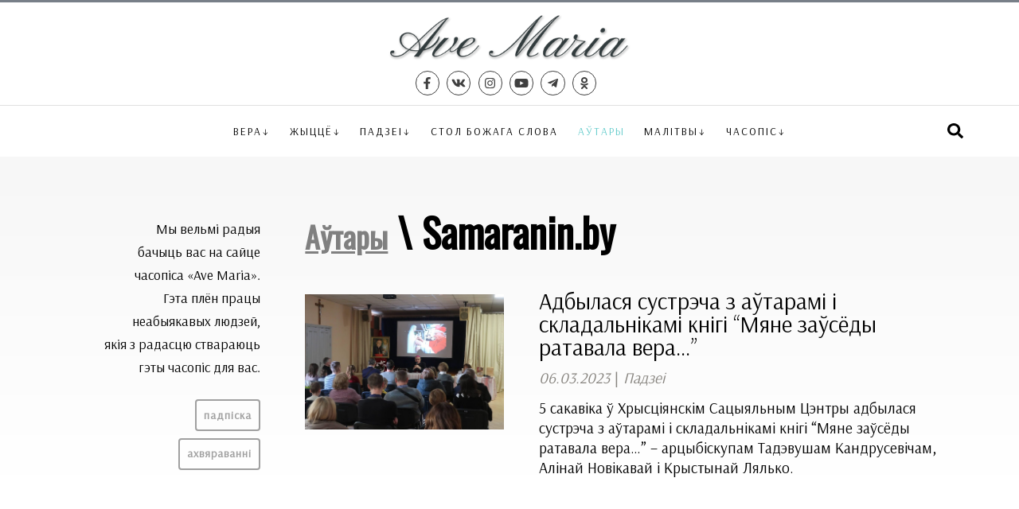

--- FILE ---
content_type: text/html; charset=utf-8
request_url: https://ave-maria.by/authors/Samaranin.by
body_size: 5571
content:
<!DOCTYPE html>
<html xmlns="http://www.w3.org/1999/xhtml" xml:lang="be-by" lang="be-by" >
<head>
	<meta http-equiv="content-type" content="text/html; charset=utf-8" />
	<meta name="viewport" content="width=device-width, initial-scale=1.0, maximum-scale=3.0, user-scalable=yes" />
	<meta name="HandheldFriendly" content="true" />
	<meta name="MobileOptimized" content="width" />
	<meta name="apple-mobile-web-app-capable" content="YES" />

	<link rel="apple-touch-icon" sizes="57x57" href="/templates/ave/img/icons/icon57.png" />
	<link rel="apple-touch-icon" sizes="60x60" href="/templates/ave/img/icons/icon60.png" />
	<link rel="apple-touch-icon" sizes="72x72" href="/templates/ave/img/icons/icon72.png" />
	<link rel="apple-touch-icon" sizes="76x76" href="/templates/ave/img/icons/icon76.png" />
	<link rel="apple-touch-icon" sizes="114x114" href="/templates/ave/img/icons/icon114.png" />
	<link rel="apple-touch-icon" sizes="120x120" href="/templates/ave/img/icons/icon120.png" />
	<link rel="apple-touch-icon" sizes="144x144" href="/templates/ave/img/icons/icon144.png" />
	<link rel="apple-touch-icon" sizes="152x152" href="/templates/ave/img/icons/icon152.png" />
	<link rel="icon" type="image/png" sizes="32x32" href="/templates/ave/img/icons/icon32.png" />
	<link rel="icon" type="image/png" sizes="96x96" href="/templates/ave/img/icons/icon96.png" />
	<link rel="icon" type="image/png" sizes="128x128" href="/templates/ave/img/icons/icon128.png" />
	<link rel="icon" type="image/png" sizes="196x196" href="/templates/ave/img/icons/icon196.png" />


<!-- Global site tag (gtag.js) - Google Analytics -->
<script async src="https://www.googletagmanager.com/gtag/js?id=G-483HKQFGDW"></script>
<script>
  window.dataLayer = window.dataLayer || [];
  function gtag(){dataLayer.push(arguments);}
  gtag('js', new Date());

  gtag('config', 'G-483HKQFGDW');
</script>
	
	<base href="https://ave-maria.by/authors/Samaranin.by" />
	<meta http-equiv="content-type" content="text/html; charset=utf-8" />
	<meta name="description" content="Часопіс „Ave Maria“ Мінска-Магілёўскай архідыяцэзіі Рыма-каталіцкага Касцёла ў Беларусі. Матэрыялы, прысвечаныя жыццю Каталіцкага Касцёла ў Беларусі, навіны з усіх дыяцэзій і замежжа, артыкулы пра галоўныя каталіцкія святы, разважанні пра пытанні веры, інтэрв’ю са святарамі, аповеды пра цікавых людзей і шмат іншых матэрыялаў." />
	<meta name="generator" content="jo-ho-ho" />
	<title>Аўтары - Samaranin.by - Часопіс «Ave Maria»</title>
	<link href="/templates/ave/favicon.ico" rel="shortcut icon" type="image/vnd.microsoft.icon" />
	<link href="/templates/system/css/system.css" rel="stylesheet" type="text/css" />
	<link href="/templates/ave/css/main.css?9540ee5b693b57b324d304a6abc71ade" rel="stylesheet" type="text/css" />
	<link href="/templates/ave/css/menu.css" rel="stylesheet" type="text/css" />
	<link href="/templates/ave/css/sp.css?9540ee5b693b57b324d304a6abc71ade" rel="stylesheet" type="text/css" />
	<link href="https://fonts.googleapis.com/css?family=Arsenal|Roboto+Condensed|Oswald" rel="stylesheet" type="text/css" />
	<link href="/media/jui/css/chosen.css?9540ee5b693b57b324d304a6abc71ade" rel="stylesheet" type="text/css" />
	<link href="/media/com_finder/css/finder.css?9540ee5b693b57b324d304a6abc71ade" rel="stylesheet" type="text/css" />
	<script src="/media/jui/js/jquery.min.js?9540ee5b693b57b324d304a6abc71ade" type="text/javascript"></script>
	<script src="/media/jui/js/jquery-noconflict.js?9540ee5b693b57b324d304a6abc71ade" type="text/javascript"></script>
	<script src="/media/jui/js/jquery-migrate.min.js?9540ee5b693b57b324d304a6abc71ade" type="text/javascript"></script>
	<script src="/media/jui/js/bootstrap.min.js?9540ee5b693b57b324d304a6abc71ade" type="text/javascript"></script>
	<script src="/templates/ave/js/nav.js" type="text/javascript"></script>
	<script src="https://use.fontawesome.com/releases/v5.0.8/js/all.js" type="text/javascript"></script>
	<script src="/media/jui/js/chosen.jquery.min.js?9540ee5b693b57b324d304a6abc71ade" type="text/javascript"></script>
	<script src="/media/jui/js/jquery.autocomplete.min.js?9540ee5b693b57b324d304a6abc71ade" type="text/javascript"></script>
	<script type="text/javascript">
jQuery(function($){ initTooltips(); $("body").on("subform-row-add", initTooltips); function initTooltips (event, container) { container = container || document;$(container).find(".hasTooltip").tooltip({"html": true,"container": "body"});} });
	jQuery(function ($) {
		initChosen();
		$("body").on("subform-row-add", initChosen);

		function initChosen(event, container)
		{
			container = container || document;
			$(container).find(".advancedSelect").chosen({"disable_search_threshold":10,"search_contains":true,"allow_single_deselect":true,"placeholder_text_multiple":"Type or select some options","placeholder_text_single":"\u0410\u0431\u044f\u0440\u044b\u0446\u0435 \u043e\u043f\u0446\u044b\u044e","no_results_text":"\u041d\u044f\u043c\u0430 \u0432\u044b\u043d\u0456\u043a\u0430\u045e"});
		}
	});
	
jQuery(document).ready(function() {
	var value, searchword = jQuery('#mod-finder-searchword106');

		// Get the current value.
		value = searchword.val();

		// If the current value equals the default value, clear it.
		searchword.on('focus', function ()
		{
			var el = jQuery(this);

			if (el.val() === 'Тэкст для пошука...')
			{
				el.val('');
			}
		});

		// If the current value is empty, set the previous value.
		searchword.on('blur', function ()
		{
			var el = jQuery(this);

			if (!el.val())
			{
				el.val(value);
			}
		});

		jQuery('#mod-finder-searchform106').on('submit', function (e)
		{
			e.stopPropagation();
			var advanced = jQuery('#mod-finder-advanced106');

			// Disable select boxes with no value selected.
			if (advanced.length)
			{
				advanced.find('select').each(function (index, el)
				{
					var el = jQuery(el);

					if (!el.val())
					{
						el.attr('disabled', 'disabled');
					}
				});
			}
		});
	var suggest = jQuery('#mod-finder-searchword106').autocomplete({
		serviceUrl: '/component/finder/?task=suggestions.suggest&amp;format=json&amp;tmpl=component',
		paramName: 'q',
		minChars: 1,
		maxHeight: 400,
		width: 300,
		zIndex: 9999,
		deferRequestBy: 500
	});});
	</script>

</head>

<body class="sp">



<div id="mynavwraper"></div>

<div id="mysearchwraper"></div>
<div id="search_header"><div class="wrapout">
	
<div class="finder">
	<form id="mod-finder-searchform106" action="/search" method="get" class="form-search" role="search">
		<label for="mod-finder-searchword106" class="element-invisible finder">Шукаць</label><input type="text" name="q" id="mod-finder-searchword106" class="search-query input-medium" size="100" value="" placeholder="Тэкст для пошука..."/>
							</form>
</div>

	<a id="searchCloseBtn" class="soc_icon" href="#"><i class="fas fa-times"></i></a>
</div></div>

<div id="topline1"></div>

<div class="wrapout">
	<div id="header">
		<div id="hdr_social">
		</div>
		<div id="hdr_logo"><a href="/"><img src="/templates/ave/img/logo.png"></a></div>
		<div id="hdr_search">
			<a id="menubar" class="soc_icon" href="#" title="Меню"><i class="fas fa-bars"></i></a>
			<a id="searchbar" class="soc_icon" href="#" title="Пошук"><i class="fas fa-search"></i></a>
		</div>
	</div>

	<div id="hdr_social2">
		<a class="soc_icon" target="_blank" title="Facebook" href="https://www.facebook.com/avemariaby/"><i class="fab fa-facebook-f"></i></a><a class="soc_icon" target="_blank" title="VK" href="https://vk.com/avemariaby"><i class="fab fa-vk"></i></a><a class="soc_icon" target="_blank" title="Instagram" href="https://www.instagram.com/avemariaby/"><i class="fab fa-instagram"></i></a><a class="soc_icon" target="_blank" title="Youtube" href="https://www.youtube.com/channel/UCdSabM0d1lXnQFilqWPN61A"><i class="fab fa-youtube"></i></a><a class="soc_icon" target="_blank" title="Telegram" href="https://t.me/avemariaby"><i class="fab fa-telegram-plane"></i></a><a class="soc_icon" target="_blank" title="OK" href="https://ok.ru/avemariaby"><i class="fab fa-odnoklassniki"></i></a>	</div>
</div>

<div id="topline2"></div>

<div class="wrapout">
	<div id="top_menu">
	
	<div id="navigation" class="navbar navbar-inverse">
		<div id="nav_header">
			<div id="nav_social">&nbsp;</div>
			<div id="nav_logo"><a href="/"><img src="/templates/ave/img/logo.png"></a></div>
			<div id="nav_search"><a id="menuCloseBtn" class="soc_icon" href="#"><i class="fas fa-times"></i></a></div>
		</div>
		<div id="nav_social2">
			<a class="soc_icon" target="_blank" title="Facebook" href="https://www.facebook.com/avemariaby/"><i class="fab fa-facebook-f"></i></a><a class="soc_icon" target="_blank" title="VK" href="https://vk.com/avemariaby"><i class="fab fa-vk"></i></a><a class="soc_icon" target="_blank" title="Instagram" href="https://www.instagram.com/avemariaby/"><i class="fab fa-instagram"></i></a><a class="soc_icon" target="_blank" title="Youtube" href="https://www.youtube.com/channel/UCdSabM0d1lXnQFilqWPN61A"><i class="fab fa-youtube"></i></a><a class="soc_icon" target="_blank" title="Telegram" href="https://t.me/avemariaby"><i class="fab fa-telegram-plane"></i></a><a class="soc_icon" target="_blank" title="OK" href="https://ok.ru/avemariaby"><i class="fab fa-odnoklassniki"></i></a>		 </div>

		<div id="toolbar" xclass="navbar-collapse collapse">
		
			<a id="searchbar2" class="soc_icon" style="float: right;" href="#" title="Пошук"><i class="fas fa-search"></i></a>
			<ul class="nav menu mod-list">
<li class="item-103 deeper parent"><a href="/faith" >Вера</a><ul class="nav-child unstyled small"><li class="item-104"><a href="/faith/answers" >Святар адказвае на пытанне</a></li><li class="item-105"><a href="/faith/school" >Школа малітвы</a></li><li class="item-106"><a href="/faith/saints" >Святыя і благаслаўлёныя</a></li><li class="item-107"><a href="/faith/sacraments" >Сакрамэнты</a></li><li class="item-108"><a href="/faith/catechism" >Катэхізіс Каталіцкага Касцёла</a></li><li class="item-109"><a href="/faith/lityear" >Літургічны год</a></li><li class="item-110"><a href="/faith/community" >Рухі і супольнасці</a></li><li class="item-111"><a href="/faith/bible" >Біблія</a></li><li class="item-112"><a href="/faith/interview" >Інтэрв’ю</a></li><li class="item-113"><a href="/faith/reflections" >Разважанні</a></li><li class="item-160"><a href="/tags/apostalstva-svetskikh" >Апостальства свецкіх</a></li></ul></li><li class="item-114 deeper parent"><a href="/life" >Жыццё</a><ul class="nav-child unstyled small"><li class="item-115"><a href="/life/witness" >Сведчанні</a></li><li class="item-116"><a href="/life/psycho" >Псіхалогія</a></li><li class="item-117"><a href="/life/persons" >Асобы</a></li><li class="item-118"><a href="/life/family" >Сям’я</a></li><li class="item-119"><a href="/life/parishe" >Парафіяльнае жыццё</a></li><li class="item-155"><a href="/life/interview" >Інтэрв’ю</a></li><li class="item-156"><a href="/life/reflections" >Разважанні</a></li></ul></li><li class="item-120 deeper parent"><a href="/events" >Падзеі</a><ul class="nav-child unstyled small"><li class="item-161"><a href="/tags/fota" >Фотарэпартаж</a></li></ul></li><li class="item-121"><a href="/godsword" >Стол Божага слова</a></li><li class="item-122 current active"><a href="/authors" >Аўтары</a></li><li class="item-123 deeper parent"><a href="/prayers" >Малітвы</a><ul class="nav-child unstyled small"><li class="item-124"><a href="/prayers/asnounyya-malitvy" >Асноўныя малітвы</a></li><li class="item-125"><a href="/prayers/litany" >Літаніі</a></li><li class="item-159"><a href="/prayers/novena" >Навэнны</a></li><li class="item-126"><a href="/prayers/crown" >Вяночкі</a></li><li class="item-127"><a href="/prayers/dead" >Малітвы за памерлых</a></li><li class="item-128"><a href="/prayers/crossway" >Разважанні Крыжовага шляху</a></li><li class="item-129"><a href="/prayers/rosary" >Ружанцовыя разважанні</a></li><li class="item-130"><a href="/prayers/need" >Малітвы ў розных патрэбах</a></li></ul></li><li class="item-131 divider deeper parent"><span class="separator ">Часопіс</span>
<ul class="nav-child unstyled small"><li class="item-154"><a href="/magazine/issues" >Архіў нумароў</a></li><li class="item-157"><a href="/magazine/subscribe" >Падпіска</a></li><li class="item-158"><a href="/magazine/donate" >Ахвяраванне</a></li><li class="item-135"><a href="/magazine/contact" >Кантакты</a></li></ul></li></ul>

	
		</div>
	
	</div>
	
	</div>

</div>



<div id="wrapin"><div class="wrapout">



<div class="contentcontainer">
	
	<div class="content">

		<div id="system-message-container">
	</div>

		
		<div class="blog" itemscope itemtype="https://schema.org/Blog">

	<div class="page-header">
		<h1><span class="subtitle"><a href="/authors">Аўтары</a></span> \ Samaranin.by</h1>
	</div>

	<div class="category-desc clearfix"></div>


<div class="blog_item_outer"><div class="blog_item_inner">
	<div class="blog_item_image"><a href="/events/3213-adbylasya-sustrecha-z-a-tarami-i-skladalnikami-knigi-myane-za-sjody-ratavala-vera"><img class="imgintro" src="/images/previews/news/2023/03/p-IMG_6968.jpg" /></a></div>
	<div class="blog_item_text">
		<div class="blog_item_title"><a href="/events/3213-adbylasya-sustrecha-z-a-tarami-i-skladalnikami-knigi-myane-za-sjody-ratavala-vera">Адбылася сустрэча з аўтарамі і складальнікамі кнігі “Мяне заўсёды ратавала вера…”</a></div><div class="blog_item_date2">06.03.2023 <span class="infoDivider">|</span> <a href="/events">Падзеі</a></div>		
		<div class="blog_item_image2"><a href="/events/3213-adbylasya-sustrecha-z-a-tarami-i-skladalnikami-knigi-myane-za-sjody-ratavala-vera"><img class="imgintro" src="/images/previews/news/2023/03/p-IMG_6968.jpg" /></a></div>
		<div class="blog_item_intro"><a href="/events/3213-adbylasya-sustrecha-z-a-tarami-i-skladalnikami-knigi-myane-za-sjody-ratavala-vera">   
  5 сакавіка ў Хрысціянскім Сацыяльным Цэнтры адбылася сустрэча з аўтарамі і складальнікамі кнігі “Мяне заўсёды ратавала вера…” – арцыбіскупам Тадэвушам Кандрусевічам, Алінай Новікавай і Крыстынай Лялько.  
</a></div>

	</div>
</div></div>


	


<div class="pagination">
	 
</div>


</div>
	
	</div>

	 
	<div class="leftside">
		

<div class="custom"  >
	<div style="text-align: right; margin-top: 0.5rem;">
<p>Мы вельмі радыя <br />бачыць вас на сайце <br />часопіса «Ave Maria». <br />Гэта плён працы <br />неабыякавых людзей, <br />якія з радасцю ствараюць <br />гэты часопіс для вас.</p>
<p><a class="grayBtn" href="/magazine/subscribe">Падпіска</a><br /><a class="grayBtn" href="/magazine/donate">Ахвяраванні</a></p>
</div></div>

			</div>
		
</div>
</div></div>

	

<div id="footerin"><div class="wrapout">
	<div id="ftr_line1">
		<div id="ftr_logo"><a href="/"><img src="/templates/ave/img/logo-light.png"></a></div>
		<ul class="nav menu mod-list" id="ftr_menu">
<li class="item-136"><a href="/faith" >Вера</a></li><li class="item-137"><a href="/life" >Жыццё</a></li><li class="item-138"><a href="/events" >Падзеі</a></li><li class="item-139"><a href="/godsword" >Стол Божага слова</a></li><li class="item-140 current active"><a href="/authors" >Аўтары</a></li><li class="item-141"><a href="/prayers" >Малітвы</a></li><li class="item-142"><a href="/magazine2" >Часопіс</a></li></ul>

	</div>
	
	<div id="topline3"></div>
	
	<div id="ftr_line2">
		<div id="ftr_social">
			<p>Сайт часопіса <nobr>„Ave Maria“</nobr> <nobr>Мінска-Магілёўскай</nobr> архідыяцэзіі <nobr>Рыма-каталіцкага</nobr> Касцёла <nobr>ў Беларусі</nobr></p>
			<div id="soc_btns">
				<a class="soc_icon" target="_blank" title="Facebook" href="https://www.facebook.com/avemariaby/"><i class="fab fa-facebook-f"></i></a><a class="soc_icon" target="_blank" title="VK" href="https://vk.com/avemariaby"><i class="fab fa-vk"></i></a><a class="soc_icon" target="_blank" title="Instagram" href="https://www.instagram.com/avemariaby/"><i class="fab fa-instagram"></i></a><a class="soc_icon" target="_blank" title="Youtube" href="https://www.youtube.com/channel/UCdSabM0d1lXnQFilqWPN61A"><i class="fab fa-youtube"></i></a><a class="soc_icon" target="_blank" title="Telegram" href="https://t.me/avemariaby"><i class="fab fa-telegram-plane"></i></a><a class="soc_icon" target="_blank" title="OK" href="https://ok.ru/avemariaby"><i class="fab fa-odnoklassniki"></i></a>			</div>
		</div>
		<div id="ftr_mix">
			

<div class="custom"  >
	<p>Часопіс існуе дзякуючы вашым ахвяраванням. Сёння мы просім вашай дапамогі — нават невялікая сума падтрымае нас.</p>
<p><a class="grayBtn" href="/magazine/donate">Падрабязней</a></p></div>

		</div>
	</div>
</div></div>

</body>
</html>

--- FILE ---
content_type: text/css
request_url: https://ave-maria.by/templates/ave/css/menu.css
body_size: 1343
content:
.navigation {}
@media screen and (min-width:900px){
	#navigation { height: auto; padding: 0px; }
	.navigation { display: none; }
}


#toolbar {width: 100%; position: relative; z-index: 91; }

#toolbar ul.menu {
	list-style-type: none;
	margin: 1rem 0 1rem 0;
	margin: 0;
	padding: 0;
	text-align: center;
	font-size: 0.7em;
	text-transform: uppercase;
	letter-spacing: 2px;
}

#toolbar ul.menu ul {
	list-style-type: none;
	margin: 0;
	padding: 0;
	text-transform: none;
	text-align: left;
	font-size: 1.2em;
}

#toolbar ul.menu li {
	padding: 1rem 0.2rem 1rem 0.2rem;
}

#toolbar ul.menu li li {
	xpadding: 0.2rem 0 0.2rem 0;
}


#toolbar .menu a, #toolbar .menu .nav-header, #toolbar .menu .separator { cursor: pointer; display: block; }

#toolbar .menu ul li.divider {display: none;}
	#toolbar .menu ul ul { display: none; }

@media screen and (min-width:900px){
	#toolbar .menu ul ul { display: block; }
#toolbar { clear: none; margin: 0px; width: auto; z-index: auto; padding-left: 1em;}
#toolbar .menu a, #toolbar .menu .nav-header, #toolbar .menu .separator { padding: 0px; font-weight: normal; }
#toolbar .menu li { position: relative; display: inline-block;}
#toolbar .menu li.active a { }
#toolbar ul.menu a:hover { }
#toolbar .menu ul { width: 280px; left: -999em; position: absolute; top: 3.6rem; z-index: 99; background: #ffffff; border: 1px solid #c0c0c0; box-shadow: 0px 0px 1px #ffffff;}
#toolbar .menu ul li { display: block; padding: 0.5em 1.5em; position: relative;  margin: 0px; line-height: 1em;}
#toolbar .menu ul li:hover {background: #c0c0c0;}
#toolbar .menu ul li.divider {display: block; line-height: 1px; font-size: 1px; color: transparent; border-top: 1px solid #c0c0c0; padding: 0 10px;}
#toolbar .menu ul li.divider:hover {background: none; cursor: default;}
#toolbar li:hover ul { left: -10px; }
#toolbar ul.menu li li:hover { }
#toolbar ul.menu li.active li a { background: none !important; }
#toolbar .menu ul ul { margin: -1.8em 0 0 140px; position: absolute; z-index: 99; height: auto; padding: 5px 0px; border-radius: 7px; }
#toolbar ul.menu li li li:hover { }
#toolbar ul.menu li:hover ul ul { left: -999em; }
#toolbar ul.menu li li:hover ul { left: auto; }
}

#xtoolbar ul.menu a {
	color: #ffffff;
	color: #000000;
	text-decoration: none;
}

#toolbar ul.menu ul a {
	color: #000000;
}

#toolbar ul.menu a:hover {
	text-decoration: underline;
}

#toolbar ul.menu li li a:hover {
	text-decoration: none;
}



.deeper.parent span:after, .deeper.parent a:after {
	content: '\2193';
}

.deeper.parent ul span:after, .deeper.parent ul a:after {
	content: none;
}

.divider.deeper.parent .separator:after {
	xcontent: '\2193';
}

#toolbar .divider.deeper.parent .separator:hover {
	color: var(--myorange);
	text-decoration: none;
}


@media (max-width:899px){

	#toolbar {
		background: #f7f7f7;
		width: auto;
	}

	#toolbar ul.menu {
		text-align: left;
		width: auto;
	}
	
	#toolbar ul.menu li {
		display: block;
		color: #000000;
		padding-left: 1rem; 
		font-weight: bold;
		padding-top: 0.5rem;
		padding-bottom: 0.5rem;
	}
	
	#toolbar ul.menu li:hover {
		xbackground: #ffffff; 
	}

	#toolbar ul.menu li li:hover {
		xbackground: #c0c0c0; 
	}
	
	#toolbar ul.menu li li {
		font-weight: normal;
	}

	#toolbar ul.menu a {
		color: #000000;
	}
	
	#toolbar ul.menu a:hover {
		color: var(--mylink);
		text-decoration: none;
	}
	
	#toolbar .divider.deeper.parent .separator:hover {
		color: #000000;
		text-decoration: none;
		cursor: default;
	}

}

.collapse { display: none }
.collapse.in { display: block }
.collapsing { position: relative; height: 0; overflow: hidden; -webkit-transition: height .35s ease; -o-transition: height .35s ease; transition:height .35s ease }
.navbar-toggle {
//	position: absolute;
//	left: 18px;
//	top: 112px;
//	margin: 0;
//	padding: 0;
//	background-color: transparent;
//	border: none;
//	cursor: pointer;
//	color: #ffffff;
}
.navbar-toggle:focus { outline: 0; }
.navbar-toggle .icon-bar { display: block; width: 25px; height: 4px; border-radius: 1px;}
.navbar-toggle .icon-bar+.icon-bar { margin: 4px 0px 0px 0px; }
.navbar-inverse .navbar-toggle:hover {color: #e85122; color: var(--mylink);}
.navbar-inverse .navbar-toggle .icon-bar{ background: #FFFFFF; }
@media (min-width:900px){
.navbar-collapse.collapse { display: block!important; height: auto!important; padding-bottom: 0; overflow: visible!important; }
.navbar-toggle { display: none; }
}

--- FILE ---
content_type: text/css
request_url: https://ave-maria.by/templates/ave/css/sp.css?9540ee5b693b57b324d304a6abc71ade
body_size: 2455
content:
.contentcontainer {
	display: flex;
	flex-direction: row-reverse;
	width: 100%;
	margin-top: 2em;
}

#wrapin {	
	background: linear-gradient(to bottom, #f7f7f7 0%, #ffffff 400px);
}

.leftside {
	width: calc(25% - 1.6rem);
	margin-right: 1.6rem;
	font-size: 0.9em;
}

.content {
	width: calc(75% - 1.6rem);
	margin-left: 1.6rem;
}

.content img {
	max-width: 100%;
} 

.artTitle, .blog h2, h1 {
	font-size: 2.6em;
	font-weight: bold;
	line-height: 1.1em;
	font-family: 'Oswald';
	margin: 0;
	padding: 0;
}

.blog .page-header h2 {
	font-family: 'Arsenal', sans-serif;
	font-size: 1.7em;
}

.artInfo {
	margin: 1em 0 1em 0;
}

.artDate, .artCategory, .artAuthor, .artSource, .artIssue {
	display: inline-block;
	margin-right: 1em;
	margin: 0 0.5em 0 0.5em;
}

.artDate {
	margin-left: 0;
}

.artText {
	line-height: 1.8em;
}

@media screen and (max-width: 770px) {

	.contentcontainer {
		display: block;
	}

	.leftside {
		display: none;
		width: 100%;
		margin-right: 0;
	}

	.content {
		width: 100%;
		margin-left: 0;
	}
}

@media screen and (max-width: 1020px) {

	.contentcontainer {
		margin-top: 1em;
	}

}

@media screen and (max-width: 750px) {

	.contentcontainer {
		margin-top: 0;
	}

}

@media screen and (max-width: 480px) {

	.artTitle {
		font-size: 1.6em;
		line-height: 1.2em;
	}

}

.imgcenter img, img.imgcenter, .imgwide img, img.imgwide, .imgsuperwide img, img.imgsuperwide {
	width: 100%;
	padding: 0;
	margin: 0;
	xmargin-bottom: 1rem;
}

.imgcaption {
	xmargin-top: -1.5rem;
	xmargin-bottom: 1rem;
	margin-top: -0.7rem;
	text-align: right;
	font-style: Italic;
	color: #808080;
	line-height: 1.1em;
	padding-top: 0.3rem;
}


img.imgright, div.imgright {
	float: right;
	margin-left: 12px;
	margin-bottom: 12px;
	width: 40%;
}

img.imgleft, div.imgleft {
	float: left;
	margin-right: 12px;
	margin-bottom: 12px;
	max-width: 40%;
}

div.imgright img, div.imgleft img {
	width: 100%;
}


@media screen and (max-width: 480px) {

	img.imgright, div.imgright, img.imgleft, div.imgleft {
		float: none;
		margin-left: 0;
		margin-bottom: 12px;
		width: 100%;
		max-width: 100%;
	}
	
}


.content a {
	color: #000000;
	text-decoration: underline;
}

.content p {
	margin-bottom: 1.3em;
}

.content a:hover {
	color: var(--mylink);
	text-decoration: underline;
}

.content .artInfo a {
	color: #000000;
}

.content .artInfo a:hover {
	color: var(--mylink);
	text-decoration: underline;
}




div.bold, p.bold {
	font-weight: bold;
	line-height: 1.3em;
	font-size: 1.1em;
}

.line_quote {
	display: block;
	margin-left: 6em;
	border-left: solid 6px var(--mygreen);
	padding-left: 0.5em;
}

@media screen and (max-width: 500px) {

	.line_quote {
		margin-left: 0.5em;
	}


	img.imgright, div.imgright img, img.imgleft, div.imgleft img {
		display: block;
		float: none;
		margin: 0;
		margin-bottom: 1em;
		width: 100%;
	}

}

.subheader {
	font-size: 1.5em;
	font-weight: bold;
	xpadding-top: 1em;
}

.subheader p {
	margin-bottom: 1em;
}

.artTags {
	margin-bottom: 1rem;
}

.uSocial-Share {
	margin-bottom: 1rem;
}


.blog_item_outer {
	display: table;
	width: 100%;
	margin-bottom: 2em;
}

.blog_item_inner {
	display: table-row;
	vertical-align: top;
}

.blog_item_image {
	display: table-cell;
	vertical-align: top;
	width: 250px;
	padding-right: 2.5rem;
	padding-top: 0.35rem;
}

.blog_item_image2 {
	display: none;
}

.blog_item_image img {
	width: 100%;
}

.blog_item_text {
	display: table-cell;
	vertical-align: top;
	padding-bottom: 0.3rem;
}

.blog_item_title {
	xfont-family: Georgia, Times New Roman, serif;
	font-size: 1.5em;
	padding-bottom: 0.6rem;
}

.blog_item_intro {
	line-height: 1.3em;
}

.blog_item_date {
	display: block;
	width: auto;
	float: right;
	background: #d8d5ce;
	padding: 1px 3px 1px; 3px;
	margin-bottom: 0.4em;
	margin-top: 0.4em;
	border-radius: 4px;
	color: #ffffff;
	font-size: 0.85em;
}

.blog_item_date2 {
	color: #87847f;
	xfont-family: Georgia, Times New Roman, serif;
	font-style: italic;
	padding-bottom: 0.6rem;
}

.blog_item_date2 .infoDivider {
	font-style: normal;
}

.blog_item_outer a {
	color: #000000;
	text-decoration: none;
}

.blog_item_outer a:hover {
	text-decoration: underline;
}

.blog_item_outer a:hover img {
	box-shadow: 0 0 5px #b0b0b0;
}

.blog_item_outer .blog_item_date2 a {
	color: #87847f;
}


@media screen and (max-width: 730px) {

	.blog_item_outer {
		display: block;
	}
	
	.blog_item_inner {
		display: block;
	}
	
	.blog_item_image {
		display: none;
	}
	
	.blog_item_image2 {
		display: block;
		width: 100%;
	}
	
	.blog_item_text {
		display: block;
		padding-bottom: 2rem;
	}

	.blog_item_image2 img {
		width: 100%;
		margin-bottom: 1rem;
	}

	.blog_item_title {
		padding-bottom: 0.5em;
	}
	
}

.category-desc {
	margin: 2em;
}

.imgcaption.wideheadercaption {
	margin: -2rem 0.5rem 1rem 0;
}

.content #search-form {
	margin-top: 1em;
}

.tag-category form  {
	margin-top: 2em;
	column-width: 240px;	
}

.tag-category ul.thumbnails {
	margin: 0;
	padding: 0 1em 0 1em;
}

.tag-category ul.thumbnails h3 {
	padding: 0;
	margin: 0;
	font-size: 1em;
	font-weight: normal;
}

.tagblog ul {
	margin: 0;
	padding: 0;
	margin-top: 2em;
}

.aveauthors ul {
	column-width: 240px;
	column-gap: 2em;	
	margin: 0;
	padding: 0 1em 0 1em;
}


.pagination ul {
	list-style-type: none;
	margin: 2em 0 0 0;
	padding: 0;
}

.pagination ul li {
	display: inline-block;
}

.pagination ul li span, .pagination ul li a {
	display: inline-block;
	margin: 0 0.1rem 0 0.1rem;
	padding: 0 0.5rem 0 0.5rem;
	border: solid 1px #808080;
	border-radius: 6px;
}



.tooltip {
	position: absolute;
	z-index: 1030;
	display: block;
	visibility: visible;
	font-size: 11px;
	line-height: 1.4;
	opacity: 0;
	filter: alpha(opacity=0);
}
.tooltip.in {
	opacity: 0.8;
	filter: alpha(opacity=80);
}
.tooltip.top {
	margin-top: -3px;
	padding: 5px 0;
}
.tooltip.right {
	margin-left: 3px;
	padding: 0 5px;
}
.tooltip.bottom {
	margin-top: 3px;
	padding: 5px 0;
}
.tooltip.left {
	margin-left: -3px;
	padding: 0 5px;
}
.tooltip-inner {
	max-width: 200px;
	padding: 8px;
	color: #fff;
	text-align: center;
	text-decoration: none;
	background-color: #000;
	-webkit-border-radius: 4px;
	-moz-border-radius: 4px;
	border-radius: 4px;
}
.tooltip-arrow {
	position: absolute;
	width: 0;
	height: 0;
	border-color: transparent;
	border-style: solid;
}
.tooltip.top .tooltip-arrow {
	bottom: 0;
	left: 50%;
	margin-left: -5px;
	border-width: 5px 5px 0;
	border-top-color: #000;
}
.tooltip.right .tooltip-arrow {
	top: 50%;
	left: 0;
	margin-top: -5px;
	border-width: 5px 5px 5px 0;
	border-right-color: #000;
}
.tooltip.left .tooltip-arrow {
	top: 50%;
	right: 0;
	margin-top: -5px;
	border-width: 5px 0 5px 5px;
	border-left-color: #000;
}
.tooltip.bottom .tooltip-arrow {
	top: 0;
	left: 50%;
	margin-left: -5px;
	border-width: 0 5px 5px;
	border-bottom-color: #000;
}
.popover {
	position: absolute;
	top: 0;
	left: 0;
	z-index: 1060;
	display: none;
	max-width: 276px;
	padding: 1px;
	text-align: left;
	background-color: #fff;
	-webkit-background-clip: padding-box;
	-moz-background-clip: padding;
	background-clip: padding-box;
	border: 1px solid #ccc;
	border: 1px solid rgba(0,0,0,0.2);
	-webkit-border-radius: 6px;
	-moz-border-radius: 6px;
	border-radius: 6px;
	-webkit-box-shadow: 0 5px 10px rgba(0,0,0,0.2);
	-moz-box-shadow: 0 5px 10px rgba(0,0,0,0.2);
	box-shadow: 0 5px 10px rgba(0,0,0,0.2);
	white-space: normal;
}


ul.breadcrumb {
	list-style-type: none;
	margin: 0;
	padding: 0;
}

ul.breadcrumb li {
	display: inline-block;
}

span.subtitle {
	font-size: 0.75em;
}

.subtitle a {
	color: #808080;
}

.issueItem {
	display: inline-block;
	width: 160px;
	margin: 0 1em 1.5em 0;
}

.issueCover, .issueCover img {
	padding: 0;
	margin: 0;
}

.issueTitle {
	font-size: 0.8em;
	line-height: 1em;
}

.frame {
	width: 100%;
	height: 400px;
}

@media screen and (max-width: 1000px) {
	.frame {
		height: 300px;
	}
}

@media screen and (max-width: 500px) {
	.frame {
		height: 220px;
	}
}

.vrezka {
	display: block;
	background: #e0e0e0;
	padding: 2rem;
}

@media screen and (max-width: 500px) {
	.vrezka {
		padding: 1rem;
	}
}

hr {
	clear: both;
}
